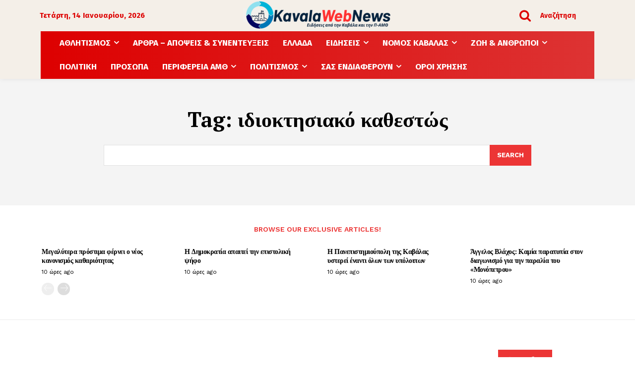

--- FILE ---
content_type: text/html; charset=utf-8
request_url: https://www.google.com/recaptcha/api2/aframe
body_size: 268
content:
<!DOCTYPE HTML><html><head><meta http-equiv="content-type" content="text/html; charset=UTF-8"></head><body><script nonce="bmRG8JST9cVswf1FjI3q3A">/** Anti-fraud and anti-abuse applications only. See google.com/recaptcha */ try{var clients={'sodar':'https://pagead2.googlesyndication.com/pagead/sodar?'};window.addEventListener("message",function(a){try{if(a.source===window.parent){var b=JSON.parse(a.data);var c=clients[b['id']];if(c){var d=document.createElement('img');d.src=c+b['params']+'&rc='+(localStorage.getItem("rc::a")?sessionStorage.getItem("rc::b"):"");window.document.body.appendChild(d);sessionStorage.setItem("rc::e",parseInt(sessionStorage.getItem("rc::e")||0)+1);localStorage.setItem("rc::h",'1768364208141');}}}catch(b){}});window.parent.postMessage("_grecaptcha_ready", "*");}catch(b){}</script></body></html>